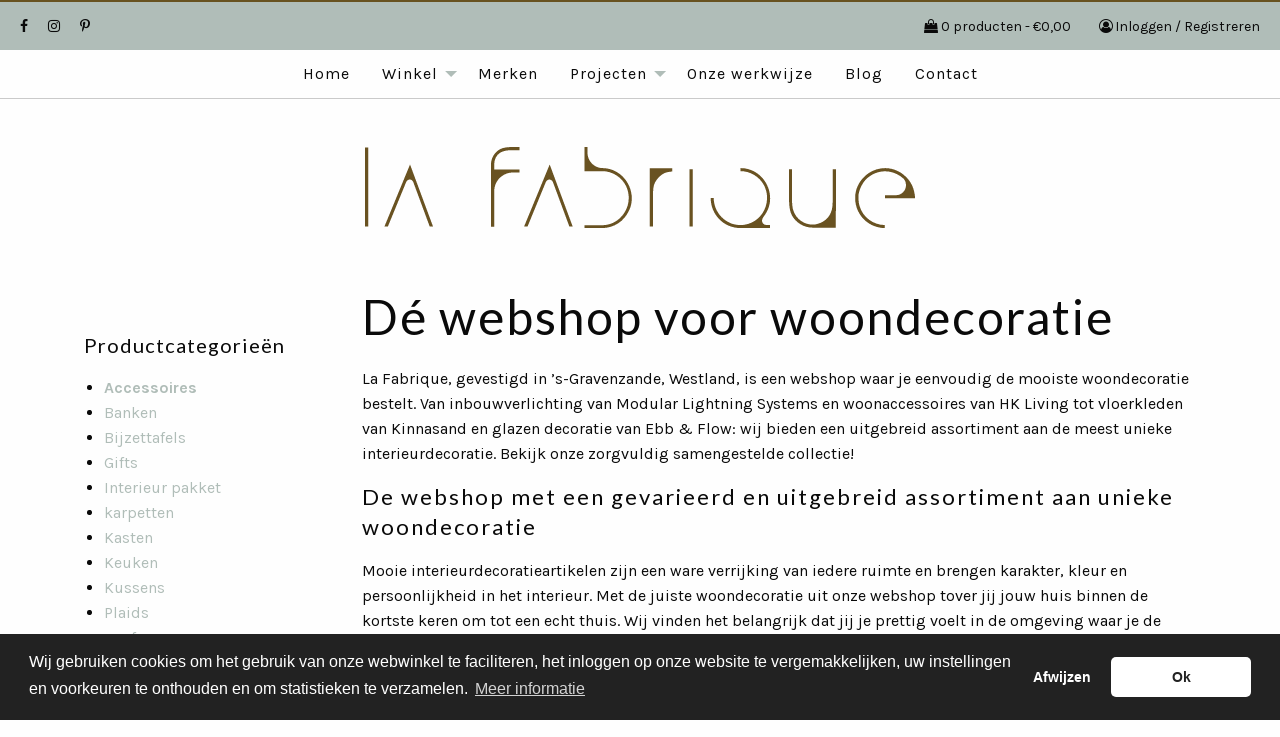

--- FILE ---
content_type: text/html; charset=UTF-8
request_url: https://www.la-fabrique.nl/product-categorie/accessoires/
body_size: 12219
content:
<!doctype html>
<html class="no-js" lang="en">
<head>
<meta charset="utf-8">
<meta http-equiv="x-ua-compatible" content="ie=edge">
<meta name="viewport" content="width=device-width, initial-scale=1.0">



<script data-minify="1" src="https://www.la-fabrique.nl/wp-content/cache/min/1/663c69a06e.js?ver=1669112406"></script>




<script data-minify="1" src="https://www.la-fabrique.nl/wp-content/cache/min/1/ajax/libs/cookieconsent2/3.0.3/cookieconsent.min.js?ver=1669112406"></script>

<script>
window.addEventListener("load", function(){
window.cookieconsent.initialise({
  "palette": {
    "popup": {
      "background": "#222222",
      "text": "#ffffff"
    },
    "button": {
      "background": "#ffffff",
      "text": "#222222"
    }
  },
  "theme": "classic",
  "type": "opt-out",
  "content": {
    "message": "Wij gebruiken cookies om het gebruik van onze webwinkel te faciliteren, het inloggen op onze website te vergemakkelijken, uw instellingen en voorkeuren te onthouden en om statistieken te verzamelen.",
    "dismiss": "Ok",
    "deny": "Afwijzen",
    "link": "Meer informatie",
    "href": "https://www.la-fabrique.nl/privacy-verklaring/"
  },

  onInitialise: function (status) {
    var type = this.options.type;
    var didConsent = this.hasConsented();
    if (type == 'opt-out' && !didConsent) {
      // anonymizeIP
      (function(i,s,o,g,r,a,m){i['GoogleAnalyticsObject']=r;i[r]=i[r]||function(){
        (i[r].q=i[r].q||[]).push(arguments)},i[r].l=1*new Date();a=s.createElement(o),
        m=s.getElementsByTagName(o)[0];a.async=1;a.src=g;m.parentNode.insertBefore(a,m)
      })(window,document,'script','https://www.google-analytics.com/analytics.js','ga');
        ga('create', 'UA-121038740-1', 'auto');
        ga('set', 'anonymizeIp', true);
        ga('send', 'pageview');
    } else {
      (function(i,s,o,g,r,a,m){i['GoogleAnalyticsObject']=r;i[r]=i[r]||function(){
        (i[r].q=i[r].q||[]).push(arguments)},i[r].l=1*new Date();a=s.createElement(o),
        m=s.getElementsByTagName(o)[0];a.async=1;a.src=g;m.parentNode.insertBefore(a,m)
      })(window,document,'script','https://www.google-analytics.com/analytics.js','ga');
        ga('create', 'UA-121038740-1', 'auto');
        ga('send', 'pageview');
    }
  },
  onStatusChange: function(status, chosenBefore) {
    var type = this.options.type;
    var didConsent = this.hasConsented();
    if (type == 'opt-out' && !didConsent) {
      // anonymizeIP
      (function(i,s,o,g,r,a,m){i['GoogleAnalyticsObject']=r;i[r]=i[r]||function(){
        (i[r].q=i[r].q||[]).push(arguments)},i[r].l=1*new Date();a=s.createElement(o),
        m=s.getElementsByTagName(o)[0];a.async=1;a.src=g;m.parentNode.insertBefore(a,m)
      })(window,document,'script','https://www.google-analytics.com/analytics.js','ga');
        ga('create', 'UA-121038740-1', 'auto');
        ga('set', 'anonymizeIp', true);
        ga('send', 'pageview');
    } else {
      (function(i,s,o,g,r,a,m){i['GoogleAnalyticsObject']=r;i[r]=i[r]||function(){
        (i[r].q=i[r].q||[]).push(arguments)},i[r].l=1*new Date();a=s.createElement(o),
        m=s.getElementsByTagName(o)[0];a.async=1;a.src=g;m.parentNode.insertBefore(a,m)
      })(window,document,'script','https://www.google-analytics.com/analytics.js','ga');
        ga('create', 'UA-121038740-1', 'auto');
        ga('send', 'pageview');
    }
  }
  
})});

</script>

<meta name='robots' content='index, follow, max-image-preview:large, max-snippet:-1, max-video-preview:-1' />

	<!-- This site is optimized with the Yoast SEO plugin v19.10 - https://yoast.com/wordpress/plugins/seo/ -->
	<title>Dé webshop voor woondecoratie - La Fabrique</title><link rel="preload" as="style" href="https://fonts.googleapis.com/css?family=Karla%3A400%2C400i%2C700%2C700i%7CLato%3A400%2C400i%7COpen%20Sans%3A400%2C400i%2C700%2C700i%7CVollkorn&#038;display=swap" /><link rel="stylesheet" href="https://fonts.googleapis.com/css?family=Karla%3A400%2C400i%2C700%2C700i%7CLato%3A400%2C400i%7COpen%20Sans%3A400%2C400i%2C700%2C700i%7CVollkorn&#038;display=swap" media="print" onload="this.media='all'" /><noscript><link rel="stylesheet" href="https://fonts.googleapis.com/css?family=Karla%3A400%2C400i%2C700%2C700i%7CLato%3A400%2C400i%7COpen%20Sans%3A400%2C400i%2C700%2C700i%7CVollkorn&#038;display=swap" /></noscript><link rel="stylesheet" href="https://www.la-fabrique.nl/wp-content/cache/min/1/3932663343f3c4412ec9ba82b4d9b8c9.css" media="all" data-minify="1" />
	<meta name="description" content="Struin je het internet af op zoek naar een gerenommeerde webshop waar je de mooiste woondecoratie bestelt? Ontdek onze collectie aan interieurdecoratie!" />
	<link rel="canonical" href="https://www.la-fabrique.nl/product-categorie/accessoires/" />
	<meta property="og:locale" content="nl_NL" />
	<meta property="og:type" content="article" />
	<meta property="og:title" content="Dé webshop voor woondecoratie - La Fabrique" />
	<meta property="og:description" content="Struin je het internet af op zoek naar een gerenommeerde webshop waar je de mooiste woondecoratie bestelt? Ontdek onze collectie aan interieurdecoratie!" />
	<meta property="og:url" content="https://www.la-fabrique.nl/product-categorie/accessoires/" />
	<meta property="og:site_name" content="La Fabrique" />
	<meta property="og:image" content="https://www.la-fabrique.nl/wp-content/uploads/2018/06/IMG_0477-1024x768.jpg" />
	<meta property="og:image:width" content="1024" />
	<meta property="og:image:height" content="768" />
	<meta property="og:image:type" content="image/jpeg" />
	<script type="application/ld+json" class="yoast-schema-graph">{"@context":"https://schema.org","@graph":[{"@type":"CollectionPage","@id":"https://www.la-fabrique.nl/product-categorie/accessoires/","url":"https://www.la-fabrique.nl/product-categorie/accessoires/","name":"Dé webshop voor woondecoratie - La Fabrique","isPartOf":{"@id":"https://www.la-fabrique.nl/#website"},"description":"Struin je het internet af op zoek naar een gerenommeerde webshop waar je de mooiste woondecoratie bestelt? Ontdek onze collectie aan interieurdecoratie!","breadcrumb":{"@id":"https://www.la-fabrique.nl/product-categorie/accessoires/#breadcrumb"},"inLanguage":"nl"},{"@type":"BreadcrumbList","@id":"https://www.la-fabrique.nl/product-categorie/accessoires/#breadcrumb","itemListElement":[{"@type":"ListItem","position":1,"name":"Home","item":"https://www.la-fabrique.nl/"},{"@type":"ListItem","position":2,"name":"Accessoires"}]},{"@type":"WebSite","@id":"https://www.la-fabrique.nl/#website","url":"https://www.la-fabrique.nl/","name":"La Fabrique","description":"De showroom in &#039;s-Gravenzande voor ontwerp, maatwerk, meubels, accessoires, vintage items en nog veel meer.","potentialAction":[{"@type":"SearchAction","target":{"@type":"EntryPoint","urlTemplate":"https://www.la-fabrique.nl/?s={search_term_string}"},"query-input":"required name=search_term_string"}],"inLanguage":"nl"}]}</script>
	<!-- / Yoast SEO plugin. -->



<script>
dataLayer = [[]];
</script>
<!-- Google Tag Manager -->
<script>(function(w,d,s,l,i){w[l]=w[l]||[];w[l].push({'gtm.start':
new Date().getTime(),event:'gtm.js'});var f=d.getElementsByTagName(s)[0],
j=d.createElement(s),dl=l!='dataLayer'?'&l='+l:'';j.async=true;j.src=
'https://www.googletagmanager.com/gtm.js?id='+i+dl;f.parentNode.insertBefore(j,f);
})(window,document,'script','dataLayer','GTM-KX2JCVG');</script>
<!-- End Google Tag Manager --><link href='https://fonts.gstatic.com' crossorigin rel='preconnect' />
<link rel="alternate" type="application/rss+xml" title="Feed La Fabrique &raquo; Accessoires Categorie" href="https://www.la-fabrique.nl/product-categorie/accessoires/feed/" />
		<!-- This site uses the Google Analytics by ExactMetrics plugin v7.10.1 - Using Analytics tracking - https://www.exactmetrics.com/ -->
							<script
				src="//www.googletagmanager.com/gtag/js?id=UA-121038740-1"  data-cfasync="false" data-wpfc-render="false" type="text/javascript" async></script>
			<script data-cfasync="false" data-wpfc-render="false" type="text/javascript">
				var em_version = '7.10.1';
				var em_track_user = true;
				var em_no_track_reason = '';
				
								var disableStrs = [
															'ga-disable-UA-121038740-1',
									];

				/* Function to detect opted out users */
				function __gtagTrackerIsOptedOut() {
					for (var index = 0; index < disableStrs.length; index++) {
						if (document.cookie.indexOf(disableStrs[index] + '=true') > -1) {
							return true;
						}
					}

					return false;
				}

				/* Disable tracking if the opt-out cookie exists. */
				if (__gtagTrackerIsOptedOut()) {
					for (var index = 0; index < disableStrs.length; index++) {
						window[disableStrs[index]] = true;
					}
				}

				/* Opt-out function */
				function __gtagTrackerOptout() {
					for (var index = 0; index < disableStrs.length; index++) {
						document.cookie = disableStrs[index] + '=true; expires=Thu, 31 Dec 2099 23:59:59 UTC; path=/';
						window[disableStrs[index]] = true;
					}
				}

				if ('undefined' === typeof gaOptout) {
					function gaOptout() {
						__gtagTrackerOptout();
					}
				}
								window.dataLayer = window.dataLayer || [];

				window.ExactMetricsDualTracker = {
					helpers: {},
					trackers: {},
				};
				if (em_track_user) {
					function __gtagDataLayer() {
						dataLayer.push(arguments);
					}

					function __gtagTracker(type, name, parameters) {
						if (!parameters) {
							parameters = {};
						}

						if (parameters.send_to) {
							__gtagDataLayer.apply(null, arguments);
							return;
						}

						if (type === 'event') {
							
														parameters.send_to = exactmetrics_frontend.ua;
							__gtagDataLayer(type, name, parameters);
													} else {
							__gtagDataLayer.apply(null, arguments);
						}
					}

					__gtagTracker('js', new Date());
					__gtagTracker('set', {
						'developer_id.dNDMyYj': true,
											});
															__gtagTracker('config', 'UA-121038740-1', {"forceSSL":"true"} );
										window.gtag = __gtagTracker;										(function () {
						/* https://developers.google.com/analytics/devguides/collection/analyticsjs/ */
						/* ga and __gaTracker compatibility shim. */
						var noopfn = function () {
							return null;
						};
						var newtracker = function () {
							return new Tracker();
						};
						var Tracker = function () {
							return null;
						};
						var p = Tracker.prototype;
						p.get = noopfn;
						p.set = noopfn;
						p.send = function () {
							var args = Array.prototype.slice.call(arguments);
							args.unshift('send');
							__gaTracker.apply(null, args);
						};
						var __gaTracker = function () {
							var len = arguments.length;
							if (len === 0) {
								return;
							}
							var f = arguments[len - 1];
							if (typeof f !== 'object' || f === null || typeof f.hitCallback !== 'function') {
								if ('send' === arguments[0]) {
									var hitConverted, hitObject = false, action;
									if ('event' === arguments[1]) {
										if ('undefined' !== typeof arguments[3]) {
											hitObject = {
												'eventAction': arguments[3],
												'eventCategory': arguments[2],
												'eventLabel': arguments[4],
												'value': arguments[5] ? arguments[5] : 1,
											}
										}
									}
									if ('pageview' === arguments[1]) {
										if ('undefined' !== typeof arguments[2]) {
											hitObject = {
												'eventAction': 'page_view',
												'page_path': arguments[2],
											}
										}
									}
									if (typeof arguments[2] === 'object') {
										hitObject = arguments[2];
									}
									if (typeof arguments[5] === 'object') {
										Object.assign(hitObject, arguments[5]);
									}
									if ('undefined' !== typeof arguments[1].hitType) {
										hitObject = arguments[1];
										if ('pageview' === hitObject.hitType) {
											hitObject.eventAction = 'page_view';
										}
									}
									if (hitObject) {
										action = 'timing' === arguments[1].hitType ? 'timing_complete' : hitObject.eventAction;
										hitConverted = mapArgs(hitObject);
										__gtagTracker('event', action, hitConverted);
									}
								}
								return;
							}

							function mapArgs(args) {
								var arg, hit = {};
								var gaMap = {
									'eventCategory': 'event_category',
									'eventAction': 'event_action',
									'eventLabel': 'event_label',
									'eventValue': 'event_value',
									'nonInteraction': 'non_interaction',
									'timingCategory': 'event_category',
									'timingVar': 'name',
									'timingValue': 'value',
									'timingLabel': 'event_label',
									'page': 'page_path',
									'location': 'page_location',
									'title': 'page_title',
								};
								for (arg in args) {
																		if (!(!args.hasOwnProperty(arg) || !gaMap.hasOwnProperty(arg))) {
										hit[gaMap[arg]] = args[arg];
									} else {
										hit[arg] = args[arg];
									}
								}
								return hit;
							}

							try {
								f.hitCallback();
							} catch (ex) {
							}
						};
						__gaTracker.create = newtracker;
						__gaTracker.getByName = newtracker;
						__gaTracker.getAll = function () {
							return [];
						};
						__gaTracker.remove = noopfn;
						__gaTracker.loaded = true;
						window['__gaTracker'] = __gaTracker;
					})();
									} else {
										console.log("");
					(function () {
						function __gtagTracker() {
							return null;
						}

						window['__gtagTracker'] = __gtagTracker;
						window['gtag'] = __gtagTracker;
					})();
									}
			</script>
				<!-- / Google Analytics by ExactMetrics -->
				<!-- This site uses the Google Analytics by MonsterInsights plugin v8.10.1 - Using Analytics tracking - https://www.monsterinsights.com/ -->
		<!-- Opmerking: MonsterInsights is momenteel niet geconfigureerd op deze site. De site eigenaar moet authenticeren met Google Analytics in de MonsterInsights instellingen scherm. -->
					<!-- No UA code set -->
				<!-- / Google Analytics by MonsterInsights -->
		<style type="text/css">
img.wp-smiley,
img.emoji {
	display: inline !important;
	border: none !important;
	box-shadow: none !important;
	height: 1em !important;
	width: 1em !important;
	margin: 0 0.07em !important;
	vertical-align: -0.1em !important;
	background: none !important;
	padding: 0 !important;
}
</style>
	



<style id='global-styles-inline-css' type='text/css'>
body{--wp--preset--color--black: #000000;--wp--preset--color--cyan-bluish-gray: #abb8c3;--wp--preset--color--white: #ffffff;--wp--preset--color--pale-pink: #f78da7;--wp--preset--color--vivid-red: #cf2e2e;--wp--preset--color--luminous-vivid-orange: #ff6900;--wp--preset--color--luminous-vivid-amber: #fcb900;--wp--preset--color--light-green-cyan: #7bdcb5;--wp--preset--color--vivid-green-cyan: #00d084;--wp--preset--color--pale-cyan-blue: #8ed1fc;--wp--preset--color--vivid-cyan-blue: #0693e3;--wp--preset--color--vivid-purple: #9b51e0;--wp--preset--gradient--vivid-cyan-blue-to-vivid-purple: linear-gradient(135deg,rgba(6,147,227,1) 0%,rgb(155,81,224) 100%);--wp--preset--gradient--light-green-cyan-to-vivid-green-cyan: linear-gradient(135deg,rgb(122,220,180) 0%,rgb(0,208,130) 100%);--wp--preset--gradient--luminous-vivid-amber-to-luminous-vivid-orange: linear-gradient(135deg,rgba(252,185,0,1) 0%,rgba(255,105,0,1) 100%);--wp--preset--gradient--luminous-vivid-orange-to-vivid-red: linear-gradient(135deg,rgba(255,105,0,1) 0%,rgb(207,46,46) 100%);--wp--preset--gradient--very-light-gray-to-cyan-bluish-gray: linear-gradient(135deg,rgb(238,238,238) 0%,rgb(169,184,195) 100%);--wp--preset--gradient--cool-to-warm-spectrum: linear-gradient(135deg,rgb(74,234,220) 0%,rgb(151,120,209) 20%,rgb(207,42,186) 40%,rgb(238,44,130) 60%,rgb(251,105,98) 80%,rgb(254,248,76) 100%);--wp--preset--gradient--blush-light-purple: linear-gradient(135deg,rgb(255,206,236) 0%,rgb(152,150,240) 100%);--wp--preset--gradient--blush-bordeaux: linear-gradient(135deg,rgb(254,205,165) 0%,rgb(254,45,45) 50%,rgb(107,0,62) 100%);--wp--preset--gradient--luminous-dusk: linear-gradient(135deg,rgb(255,203,112) 0%,rgb(199,81,192) 50%,rgb(65,88,208) 100%);--wp--preset--gradient--pale-ocean: linear-gradient(135deg,rgb(255,245,203) 0%,rgb(182,227,212) 50%,rgb(51,167,181) 100%);--wp--preset--gradient--electric-grass: linear-gradient(135deg,rgb(202,248,128) 0%,rgb(113,206,126) 100%);--wp--preset--gradient--midnight: linear-gradient(135deg,rgb(2,3,129) 0%,rgb(40,116,252) 100%);--wp--preset--duotone--dark-grayscale: url('#wp-duotone-dark-grayscale');--wp--preset--duotone--grayscale: url('#wp-duotone-grayscale');--wp--preset--duotone--purple-yellow: url('#wp-duotone-purple-yellow');--wp--preset--duotone--blue-red: url('#wp-duotone-blue-red');--wp--preset--duotone--midnight: url('#wp-duotone-midnight');--wp--preset--duotone--magenta-yellow: url('#wp-duotone-magenta-yellow');--wp--preset--duotone--purple-green: url('#wp-duotone-purple-green');--wp--preset--duotone--blue-orange: url('#wp-duotone-blue-orange');--wp--preset--font-size--small: 13px;--wp--preset--font-size--medium: 20px;--wp--preset--font-size--large: 36px;--wp--preset--font-size--x-large: 42px;--wp--preset--spacing--20: 0.44rem;--wp--preset--spacing--30: 0.67rem;--wp--preset--spacing--40: 1rem;--wp--preset--spacing--50: 1.5rem;--wp--preset--spacing--60: 2.25rem;--wp--preset--spacing--70: 3.38rem;--wp--preset--spacing--80: 5.06rem;}:where(.is-layout-flex){gap: 0.5em;}body .is-layout-flow > .alignleft{float: left;margin-inline-start: 0;margin-inline-end: 2em;}body .is-layout-flow > .alignright{float: right;margin-inline-start: 2em;margin-inline-end: 0;}body .is-layout-flow > .aligncenter{margin-left: auto !important;margin-right: auto !important;}body .is-layout-constrained > .alignleft{float: left;margin-inline-start: 0;margin-inline-end: 2em;}body .is-layout-constrained > .alignright{float: right;margin-inline-start: 2em;margin-inline-end: 0;}body .is-layout-constrained > .aligncenter{margin-left: auto !important;margin-right: auto !important;}body .is-layout-constrained > :where(:not(.alignleft):not(.alignright):not(.alignfull)){max-width: var(--wp--style--global--content-size);margin-left: auto !important;margin-right: auto !important;}body .is-layout-constrained > .alignwide{max-width: var(--wp--style--global--wide-size);}body .is-layout-flex{display: flex;}body .is-layout-flex{flex-wrap: wrap;align-items: center;}body .is-layout-flex > *{margin: 0;}:where(.wp-block-columns.is-layout-flex){gap: 2em;}.has-black-color{color: var(--wp--preset--color--black) !important;}.has-cyan-bluish-gray-color{color: var(--wp--preset--color--cyan-bluish-gray) !important;}.has-white-color{color: var(--wp--preset--color--white) !important;}.has-pale-pink-color{color: var(--wp--preset--color--pale-pink) !important;}.has-vivid-red-color{color: var(--wp--preset--color--vivid-red) !important;}.has-luminous-vivid-orange-color{color: var(--wp--preset--color--luminous-vivid-orange) !important;}.has-luminous-vivid-amber-color{color: var(--wp--preset--color--luminous-vivid-amber) !important;}.has-light-green-cyan-color{color: var(--wp--preset--color--light-green-cyan) !important;}.has-vivid-green-cyan-color{color: var(--wp--preset--color--vivid-green-cyan) !important;}.has-pale-cyan-blue-color{color: var(--wp--preset--color--pale-cyan-blue) !important;}.has-vivid-cyan-blue-color{color: var(--wp--preset--color--vivid-cyan-blue) !important;}.has-vivid-purple-color{color: var(--wp--preset--color--vivid-purple) !important;}.has-black-background-color{background-color: var(--wp--preset--color--black) !important;}.has-cyan-bluish-gray-background-color{background-color: var(--wp--preset--color--cyan-bluish-gray) !important;}.has-white-background-color{background-color: var(--wp--preset--color--white) !important;}.has-pale-pink-background-color{background-color: var(--wp--preset--color--pale-pink) !important;}.has-vivid-red-background-color{background-color: var(--wp--preset--color--vivid-red) !important;}.has-luminous-vivid-orange-background-color{background-color: var(--wp--preset--color--luminous-vivid-orange) !important;}.has-luminous-vivid-amber-background-color{background-color: var(--wp--preset--color--luminous-vivid-amber) !important;}.has-light-green-cyan-background-color{background-color: var(--wp--preset--color--light-green-cyan) !important;}.has-vivid-green-cyan-background-color{background-color: var(--wp--preset--color--vivid-green-cyan) !important;}.has-pale-cyan-blue-background-color{background-color: var(--wp--preset--color--pale-cyan-blue) !important;}.has-vivid-cyan-blue-background-color{background-color: var(--wp--preset--color--vivid-cyan-blue) !important;}.has-vivid-purple-background-color{background-color: var(--wp--preset--color--vivid-purple) !important;}.has-black-border-color{border-color: var(--wp--preset--color--black) !important;}.has-cyan-bluish-gray-border-color{border-color: var(--wp--preset--color--cyan-bluish-gray) !important;}.has-white-border-color{border-color: var(--wp--preset--color--white) !important;}.has-pale-pink-border-color{border-color: var(--wp--preset--color--pale-pink) !important;}.has-vivid-red-border-color{border-color: var(--wp--preset--color--vivid-red) !important;}.has-luminous-vivid-orange-border-color{border-color: var(--wp--preset--color--luminous-vivid-orange) !important;}.has-luminous-vivid-amber-border-color{border-color: var(--wp--preset--color--luminous-vivid-amber) !important;}.has-light-green-cyan-border-color{border-color: var(--wp--preset--color--light-green-cyan) !important;}.has-vivid-green-cyan-border-color{border-color: var(--wp--preset--color--vivid-green-cyan) !important;}.has-pale-cyan-blue-border-color{border-color: var(--wp--preset--color--pale-cyan-blue) !important;}.has-vivid-cyan-blue-border-color{border-color: var(--wp--preset--color--vivid-cyan-blue) !important;}.has-vivid-purple-border-color{border-color: var(--wp--preset--color--vivid-purple) !important;}.has-vivid-cyan-blue-to-vivid-purple-gradient-background{background: var(--wp--preset--gradient--vivid-cyan-blue-to-vivid-purple) !important;}.has-light-green-cyan-to-vivid-green-cyan-gradient-background{background: var(--wp--preset--gradient--light-green-cyan-to-vivid-green-cyan) !important;}.has-luminous-vivid-amber-to-luminous-vivid-orange-gradient-background{background: var(--wp--preset--gradient--luminous-vivid-amber-to-luminous-vivid-orange) !important;}.has-luminous-vivid-orange-to-vivid-red-gradient-background{background: var(--wp--preset--gradient--luminous-vivid-orange-to-vivid-red) !important;}.has-very-light-gray-to-cyan-bluish-gray-gradient-background{background: var(--wp--preset--gradient--very-light-gray-to-cyan-bluish-gray) !important;}.has-cool-to-warm-spectrum-gradient-background{background: var(--wp--preset--gradient--cool-to-warm-spectrum) !important;}.has-blush-light-purple-gradient-background{background: var(--wp--preset--gradient--blush-light-purple) !important;}.has-blush-bordeaux-gradient-background{background: var(--wp--preset--gradient--blush-bordeaux) !important;}.has-luminous-dusk-gradient-background{background: var(--wp--preset--gradient--luminous-dusk) !important;}.has-pale-ocean-gradient-background{background: var(--wp--preset--gradient--pale-ocean) !important;}.has-electric-grass-gradient-background{background: var(--wp--preset--gradient--electric-grass) !important;}.has-midnight-gradient-background{background: var(--wp--preset--gradient--midnight) !important;}.has-small-font-size{font-size: var(--wp--preset--font-size--small) !important;}.has-medium-font-size{font-size: var(--wp--preset--font-size--medium) !important;}.has-large-font-size{font-size: var(--wp--preset--font-size--large) !important;}.has-x-large-font-size{font-size: var(--wp--preset--font-size--x-large) !important;}
.wp-block-navigation a:where(:not(.wp-element-button)){color: inherit;}
:where(.wp-block-columns.is-layout-flex){gap: 2em;}
.wp-block-pullquote{font-size: 1.5em;line-height: 1.6;}
</style>


<link rel='stylesheet' id='woocommerce-smallscreen-css' href='https://www.la-fabrique.nl/wp-content/plugins/woocommerce/assets/css/woocommerce-smallscreen.css?ver=7.1.0' type='text/css' media='only screen and (max-width: 768px)' />
<style id='woocommerce-inline-inline-css' type='text/css'>
.woocommerce form .form-row .required { visibility: visible; }
</style>
<script type='text/javascript' src='https://www.la-fabrique.nl/wp-content/plugins/google-analytics-dashboard-for-wp/assets/js/frontend-gtag.min.js?ver=7.10.1' id='exactmetrics-frontend-script-js'></script>
<script data-cfasync="false" data-wpfc-render="false" type="text/javascript" id='exactmetrics-frontend-script-js-extra'>/* <![CDATA[ */
var exactmetrics_frontend = {"js_events_tracking":"true","download_extensions":"zip,mp3,mpeg,pdf,docx,pptx,xlsx,rar","inbound_paths":"[{\"path\":\"\\\/go\\\/\",\"label\":\"affiliate\"},{\"path\":\"\\\/recommend\\\/\",\"label\":\"affiliate\"}]","home_url":"https:\/\/www.la-fabrique.nl","hash_tracking":"false","ua":"UA-121038740-1","v4_id":""};/* ]]> */
</script>
<script type='text/javascript' src='https://www.la-fabrique.nl/wp-includes/js/jquery/jquery.min.js?ver=3.6.1' id='jquery-core-js'></script>
<script type='text/javascript' src='https://www.la-fabrique.nl/wp-includes/js/jquery/jquery-migrate.min.js?ver=3.3.2' id='jquery-migrate-js'></script>
<link rel="https://api.w.org/" href="https://www.la-fabrique.nl/wp-json/" /><link rel="alternate" type="application/json" href="https://www.la-fabrique.nl/wp-json/wp/v2/product_cat/27" /><link rel="EditURI" type="application/rsd+xml" title="RSD" href="https://www.la-fabrique.nl/xmlrpc.php?rsd" />
<link rel="wlwmanifest" type="application/wlwmanifest+xml" href="https://www.la-fabrique.nl/wp-includes/wlwmanifest.xml" />
<meta name="generator" content="WordPress 6.1.8" />
<meta name="generator" content="WooCommerce 7.1.0" />
<!-- start Simple Custom CSS and JS -->
<!-- Hotjar Tracking Code for https://www.la-fabrique.nl/ -->
<script>
    (function(h,o,t,j,a,r){
        h.hj=h.hj||function(){(h.hj.q=h.hj.q||[]).push(arguments)};
        h._hjSettings={hjid:2692235,hjsv:6};
        a=o.getElementsByTagName('head')[0];
        r=o.createElement('script');r.async=1;
        r.src=t+h._hjSettings.hjid+j+h._hjSettings.hjsv;
        a.appendChild(r);
    })(window,document,'https://static.hotjar.com/c/hotjar-','.js?sv=');
</script><!-- end Simple Custom CSS and JS -->
<!-- start Simple Custom CSS and JS -->
<style type="text/css">
.GNM {
  padding-bottom: 3rem;
}

.GNM .grid-padding-y .grid-padding-y,
.GNM .grid-container:not(.full)>.grid-padding-x {
  margin: 0;
}

.GNM a {
  color: #695221;
  font-weight: bold;
}

.GNM p {
  margin: 0;
}

.GNM a:hover {
  color: #423415;
}

.GNM h1 {
  font-size: 36px;
}

.GNM h2 {
  font-size: 24px;
}

.GNM h3 {
  font-size: 18px;
}

.GNM img {
  min-height: 100%;
  min-width: 100%;
  object-fit: cover;
}

.GNM .breadcrumbs {
  font-size: 14px;
}

.GNM .usp-block {
  padding-top: 2.75rem;
  padding-bottom: 0rem;
  display: flex;
  text-align: center;
  justify-content: space-between;
}

.GNM .usp-block .usp-text p {
  font-weight: 600;
  padding: 0 5px;
}

.GNM .usp-block .usp-text::before {
    font-family: FontAwesome;
    font-weight: initial;
    color: #B0BDB8;
    font-size: 16px;
  	padding-right: 10px;
}

.GNM .usp-block .usp1,
.GNM .usp-block .usp2 {
  padding-right: 5px;
  padding-bottom: 20px;
}

.GNM .usp-block .usp1 .usp-text::before {
    content: "\f015";
}

.GNM .usp-block .usp2 .usp-text::before {
    content: "\f0c0";
}

.GNM .usp-block .usp3 .usp-text::before {
    content: "\f1ad";
}

.GNM .GNM-header {
  padding: 0 10%;
  padding-top: 3rem;
  padding-bottom: 3rem;
  text-align: center;
}

.GNM .grid-container {
  	margin: 0;
  	padding: 0;
  	background-color: #ecf0f1;
    display: grid;
  	grid-template-columns: 50% 50%;
}

.GNM .two-grid .grid-x>.large-4 {
  width: 100%;
}

.GNM .two-grid .woocommerce {
  background-color: white;
  padding: 1rem;
}

.GNM .two-grid .button {
  margin: 0;
}

.GNM .two-grid {
  padding: 3rem;  
}

.GNM .left-column {
  padding-right: 1.5rem;
}

.GNM .right-column {
  padding-left: 1.5rem; 
}


@media only screen and (max-width: 1023px) {
  	.GNM {
  		padding-bottom: 0;
	}
  
    .GNM .grid-container {
        grid-template-columns: 100%;
    }
  
    .GNM .left-column {
      padding-right: 3rem;
    }

    .GNM .right-column {
      padding-left: 3rem; 
    }
  
    .GNM .two-grid {
      padding-bottom: 0;
    }

    .GNM .bottom-img {
      padding-bottom: 3rem;
    }
  
  	.GNM .GNM-header {
      padding: 0 0%;
      padding-top: 3rem;
      padding-bottom: 3rem;
      text-align: left;
    }
  
 	.GNM .usp-block {
      display: inline-block;
  	  text-align: left;
  	  justify-content: none;
	}
}

@media only screen and (max-width: 639px) {
  .GNM {
    padding: 2rem;
  }
  .GNM .product-img {
    padding: 0;
  }
  
  .GNM .woocommerce {
    padding: 3rem;
  }
  
  .GNM .grid-container .woocommerce {
    padding-top: 0;
  }

}
product-img
</style>
<!-- end Simple Custom CSS and JS -->
	<noscript><style>.woocommerce-product-gallery{ opacity: 1 !important; }</style></noscript>
			<style type="text/css" id="wp-custom-css">
			.test {
	background-color: red;
}		</style>
		</head>
<body data-rsssl=1 class="archive tax-product_cat term-accessoires term-27 theme-la-fabrique woocommerce woocommerce-page woocommerce-no-js">
<div id="fb-root"></div>
<script>(function(d, s, id) {
  var js, fjs = d.getElementsByTagName(s)[0];
  if (d.getElementById(id)) return;
  js = d.createElement(s); js.id = id;
  js.src = "//connect.facebook.net/nl_NL/sdk.js#xfbml=1&version=v2.10&appId=156514427702755";
  fjs.parentNode.insertBefore(js, fjs);
}(document, 'script', 'facebook-jssdk'));</script>
 
<div class="preloader">
  <!-- preloader --> 
</div>

<div class="off-canvas-wrapper">

  <div class="off-canvas position-right" id="offCanvas" data-off-canvas>
          <ul class="vertical menu"><li id="menu-item-94" class="menu-item menu-item-type-custom menu-item-object-custom menu-item-home menu-item-94"><a href="https://www.la-fabrique.nl/">Home</a></li>
<li id="menu-item-1113" class="menu-item menu-item-type-post_type menu-item-object-page current-menu-ancestor current-menu-parent current_page_parent current_page_ancestor menu-item-has-children menu-item-1113"><a href="https://www.la-fabrique.nl/winkel/">Winkel</a>
<ul class="sub-menu">
	<li id="menu-item-1231" class="menu-item menu-item-type-taxonomy menu-item-object-product_cat current-menu-item menu-item-1231"><a href="https://www.la-fabrique.nl/product-categorie/accessoires/" aria-current="page">Accessoires</a></li>
	<li id="menu-item-1232" class="menu-item menu-item-type-taxonomy menu-item-object-product_cat menu-item-1232"><a href="https://www.la-fabrique.nl/product-categorie/verlichting/">Lampen</a></li>
	<li id="menu-item-1233" class="menu-item menu-item-type-taxonomy menu-item-object-product_cat menu-item-1233"><a href="https://www.la-fabrique.nl/product-categorie/kussens/">Kussens</a></li>
	<li id="menu-item-1234" class="menu-item menu-item-type-taxonomy menu-item-object-product_cat menu-item-1234"><a href="https://www.la-fabrique.nl/product-categorie/tafels/">Tafels</a></li>
	<li id="menu-item-1235" class="menu-item menu-item-type-taxonomy menu-item-object-product_cat menu-item-1235"><a href="https://www.la-fabrique.nl/product-categorie/kasten/">Kasten</a></li>
	<li id="menu-item-1236" class="menu-item menu-item-type-taxonomy menu-item-object-product_cat menu-item-1236"><a href="https://www.la-fabrique.nl/product-categorie/stoelen/">Stoelen</a></li>
</ul>
</li>
<li id="menu-item-121" class="menu-item menu-item-type-post_type menu-item-object-page menu-item-121"><a href="https://www.la-fabrique.nl/merken/">Merken</a></li>
<li id="menu-item-2308" class="menu-item menu-item-type-custom menu-item-object-custom menu-item-has-children menu-item-2308"><a href="https://www.la-fabrique.nl/projecten/">Projecten</a>
<ul class="sub-menu">
	<li id="menu-item-2433" class="menu-item menu-item-type-taxonomy menu-item-object-projecttype menu-item-2433"><a href="https://www.la-fabrique.nl/projecttype/particulier/">Particulier</a></li>
	<li id="menu-item-2434" class="menu-item menu-item-type-taxonomy menu-item-object-projecttype menu-item-2434"><a href="https://www.la-fabrique.nl/projecttype/zakelijk/">Zakelijk</a></li>
	<li id="menu-item-2432" class="menu-item menu-item-type-taxonomy menu-item-object-projecttype menu-item-2432"><a href="https://www.la-fabrique.nl/projecttype/maatwerk/">Maatwerk</a></li>
</ul>
</li>
<li id="menu-item-2348" class="menu-item menu-item-type-post_type menu-item-object-page menu-item-2348"><a href="https://www.la-fabrique.nl/onze-werkwijze/">Onze werkwijze</a></li>
<li id="menu-item-2329" class="menu-item menu-item-type-post_type menu-item-object-page menu-item-2329"><a href="https://www.la-fabrique.nl/blog/">Blog</a></li>
<li id="menu-item-122" class="menu-item menu-item-type-post_type menu-item-object-page menu-item-122"><a href="https://www.la-fabrique.nl/contact/">Contact</a></li>
</ul>  </div>

  <div class="off-canvas-content" data-off-canvas-content>
    
    <div class="nav-spacer">

      <div class="top-info">
        <div class="grid-container">
          <div class="grid-x align-middle">
            <div class="auto cell show-for-large">
                              <ul class="menu-social">
                                      <li><a href="https://www.facebook.com/La-Fabrique-421726897996463/" target="_blank"><i class="fa fa-facebook" aria-hidden="true"></i></a></li>
                                      <li><a href="https://www.instagram.com/conceptstorelafabrique/" target="_blank"><i class="fa fa-instagram" aria-hidden="true"></i></a></li>
                                      <li><a href="https://nl.pinterest.com/lafabrique0174/" target="_blank"><i class="fa fa-pinterest-p" aria-hidden="true"></i></a></li>
                                  </ul>
                          </div>
            <div class="large-auto cell text-center">
                          </div>
            <div class="large-auto cell text-center medium-text-right">
              <ul class="shop-shortcuts align-right show-for-large">
                <li><a class="cart-contents" href="https://www.la-fabrique.nl/winkelmand/" title="View your shopping cart">0 producten - <span class="woocommerce-Price-amount amount"><bdi><span class="woocommerce-Price-currencySymbol">&euro;</span>0,00</bdi></span></a></li>
                <li>
                                   <a class="account-info" href="https://www.la-fabrique.nl/mijn-account/" title="Login / Register">Inloggen / Registreren</a>
                                 </li>
              </ul>
              <ul class="shop-shortcuts align-center hide-for-large">
                <li><a class="cart-contents" href="https://www.la-fabrique.nl/winkelmand/" title="View your shopping cart">0 producten - <span class="woocommerce-Price-amount amount"><bdi><span class="woocommerce-Price-currencySymbol">&euro;</span>0,00</bdi></span></a></li>
                <li>
                                   <a class="account-info" href="https://www.la-fabrique.nl/mijn-account/" title="Login / Register">Inloggen / Registreren</a>
                                 </li>
              </ul>
            </div>
          </div>
        </div>
      </div>

      <nav class="top-bar">
        <div class="grid-container">
          <div class="grid-x">
            <div class="cell show-for-large">
                            <ul class="dropdown menu align-center" data-dropdown-menu data-hover-delay="0"><li class="menu-item menu-item-type-custom menu-item-object-custom menu-item-home menu-item-94"><a href="https://www.la-fabrique.nl/">Home</a></li>
<li class="menu-item menu-item-type-post_type menu-item-object-page current-menu-ancestor current-menu-parent current_page_parent current_page_ancestor menu-item-has-children menu-item-1113"><a href="https://www.la-fabrique.nl/winkel/">Winkel</a>
<ul class="menu sub-menu">
	<li class="menu-item menu-item-type-taxonomy menu-item-object-product_cat current-menu-item menu-item-1231"><a href="https://www.la-fabrique.nl/product-categorie/accessoires/" aria-current="page">Accessoires</a></li>
	<li class="menu-item menu-item-type-taxonomy menu-item-object-product_cat menu-item-1232"><a href="https://www.la-fabrique.nl/product-categorie/verlichting/">Lampen</a></li>
	<li class="menu-item menu-item-type-taxonomy menu-item-object-product_cat menu-item-1233"><a href="https://www.la-fabrique.nl/product-categorie/kussens/">Kussens</a></li>
	<li class="menu-item menu-item-type-taxonomy menu-item-object-product_cat menu-item-1234"><a href="https://www.la-fabrique.nl/product-categorie/tafels/">Tafels</a></li>
	<li class="menu-item menu-item-type-taxonomy menu-item-object-product_cat menu-item-1235"><a href="https://www.la-fabrique.nl/product-categorie/kasten/">Kasten</a></li>
	<li class="menu-item menu-item-type-taxonomy menu-item-object-product_cat menu-item-1236"><a href="https://www.la-fabrique.nl/product-categorie/stoelen/">Stoelen</a></li>
</ul>
</li>
<li class="menu-item menu-item-type-post_type menu-item-object-page menu-item-121"><a href="https://www.la-fabrique.nl/merken/">Merken</a></li>
<li class="menu-item menu-item-type-custom menu-item-object-custom menu-item-has-children menu-item-2308"><a href="https://www.la-fabrique.nl/projecten/">Projecten</a>
<ul class="menu sub-menu">
	<li class="menu-item menu-item-type-taxonomy menu-item-object-projecttype menu-item-2433"><a href="https://www.la-fabrique.nl/projecttype/particulier/">Particulier</a></li>
	<li class="menu-item menu-item-type-taxonomy menu-item-object-projecttype menu-item-2434"><a href="https://www.la-fabrique.nl/projecttype/zakelijk/">Zakelijk</a></li>
	<li class="menu-item menu-item-type-taxonomy menu-item-object-projecttype menu-item-2432"><a href="https://www.la-fabrique.nl/projecttype/maatwerk/">Maatwerk</a></li>
</ul>
</li>
<li class="menu-item menu-item-type-post_type menu-item-object-page menu-item-2348"><a href="https://www.la-fabrique.nl/onze-werkwijze/">Onze werkwijze</a></li>
<li class="menu-item menu-item-type-post_type menu-item-object-page menu-item-2329"><a href="https://www.la-fabrique.nl/blog/">Blog</a></li>
<li class="menu-item menu-item-type-post_type menu-item-object-page menu-item-122"><a href="https://www.la-fabrique.nl/contact/">Contact</a></li>
</ul>            </div>
            <div class="cell hide-for-large">

              <div class="grid-x align-middle">
                <div class="cell">
                  
                  <div class="hamburger-wrap">

                    <a data-toggle="offCanvas"><div class="hamburger"></div></a>
                  
                  </div>              

                </div>
              </div>

            </div>
          </div>
        </div>
      </nav>

    </div>

        <header>
      <div class="grid-container">
        <div class="grid-x">
          <div class="cell text-center">
        
            
              <a href="https://www.la-fabrique.nl"><img src="https://www.la-fabrique.nl/wp-content/themes/la-fabrique/img/logo.svg" title="La Fabrique" class="logo"></a>

            
          </div>
        </div>
      </div>
    </header>
    
	<main>

	  <section class="padding">

			<div class="grid-container">

				<div class="grid-x grid-padding-y">

											<div class="medium-3 large-3 cell hide-for-small-only">

							<aside>
						
							<div id="woocommerce_product_categories-2" class="widget woocommerce widget_product_categories"><h5>Productcategorieën</h5><ul class="product-categories"><li class="cat-item cat-item-27 current-cat"><a href="https://www.la-fabrique.nl/product-categorie/accessoires/">Accessoires</a></li>
<li class="cat-item cat-item-60"><a href="https://www.la-fabrique.nl/product-categorie/banken/">Banken</a></li>
<li class="cat-item cat-item-81"><a href="https://www.la-fabrique.nl/product-categorie/bijzettafels/">Bijzettafels</a></li>
<li class="cat-item cat-item-265"><a href="https://www.la-fabrique.nl/product-categorie/gifts/">Gifts</a></li>
<li class="cat-item cat-item-326"><a href="https://www.la-fabrique.nl/product-categorie/interieur-pakket/">Interieur pakket</a></li>
<li class="cat-item cat-item-289"><a href="https://www.la-fabrique.nl/product-categorie/karpetten/">karpetten</a></li>
<li class="cat-item cat-item-23"><a href="https://www.la-fabrique.nl/product-categorie/kasten/">Kasten</a></li>
<li class="cat-item cat-item-239"><a href="https://www.la-fabrique.nl/product-categorie/keuken/">Keuken</a></li>
<li class="cat-item cat-item-26"><a href="https://www.la-fabrique.nl/product-categorie/kussens/">Kussens</a></li>
<li class="cat-item cat-item-310"><a href="https://www.la-fabrique.nl/product-categorie/plaids/">Plaids</a></li>
<li class="cat-item cat-item-309"><a href="https://www.la-fabrique.nl/product-categorie/poefs/">poefs</a></li>
<li class="cat-item cat-item-295"><a href="https://www.la-fabrique.nl/product-categorie/posters/">Posters</a></li>
<li class="cat-item cat-item-29"><a href="https://www.la-fabrique.nl/product-categorie/stoelen/">Stoelen</a></li>
<li class="cat-item cat-item-22"><a href="https://www.la-fabrique.nl/product-categorie/tafels/">Tafels</a></li>
<li class="cat-item cat-item-293"><a href="https://www.la-fabrique.nl/product-categorie/leeg/">Vazen</a></li>
<li class="cat-item cat-item-33"><a href="https://www.la-fabrique.nl/product-categorie/verlichting/">Verlichting</a></li>
<li class="cat-item cat-item-294"><a href="https://www.la-fabrique.nl/product-categorie/wanddecoratie/">Wanddecoratie</a></li>
</ul></div>
							</aside>
	
						</div>

				 	
					<div class="auto cell">
						
						 
			
			<div class="term-description"><h1>Dé webshop voor woondecoratie</h1>
<p>La Fabrique, gevestigd in ’s-Gravenzande, Westland, is een webshop waar je eenvoudig de mooiste woondecoratie bestelt. Van inbouwverlichting van Modular Lightning Systems en woonaccessoires van HK Living tot vloerkleden van Kinnasand en glazen decoratie van Ebb &amp; Flow: wij bieden een uitgebreid assortiment aan de meest unieke interieurdecoratie. Bekijk onze zorgvuldig samengestelde collectie!</p>
<h2>De webshop met een gevarieerd en uitgebreid assortiment aan unieke woondecoratie</h2>
<p>Mooie interieurdecoratieartikelen zijn een ware verrijking van iedere ruimte en brengen karakter, kleur en persoonlijkheid in het interieur. Met de juiste woondecoratie uit onze webshop tover jij jouw huis binnen de kortste keren om tot een echt thuis. Wij vinden het belangrijk dat jij je prettig voelt in de omgeving waar je de meeste tijd in spendeert en helpen je graag bij het vinden van de juiste woondecoratie die perfect aansluit op al je interieurwensen. In onze webshop bieden wij daarom een uitgebreid en zeer gevarieerd aanbod aan met woondecoratie in diverse stijlen, ontworpen door <a href="https://www.la-fabrique.nl/merken/">diverse merken</a>, zoals <a href="https://www.la-fabrique.nl/accessoires-ferm-living-bestellen/">Ferm Living</a>, Vanilla Fly, House Doctor en Kreafunk. Fleur je jouw interieur op met een sprekende <a href="https://www.la-fabrique.nl/vaas-met-gezicht/">vaas met gezicht</a> op de salontafel, een <a href="https://www.la-fabrique.nl/piet-hein-eek-lamp/">Piet Hein eek lamp</a> boven de eettafel of prachtige <a href="https://www.la-fabrique.nl/kaarsenstandaard-koper/">koperkleurige kaarsenstandaards</a> op het dressoir?</p>
<h3>Vind de perfecte interieurdecoratie</h3>
<p>De mooiste woondecoratie is in onze webshop binnen handbereik. Ongeacht de stijl van je interieur en het soort decoratie waar je naar op zoek bent: bij La Fabrique slaag je ongetwijfeld in het vinden van accessoires, verlichting en meubilair dat écht bij jou past. Heb je vragen over onze artikelen? Of heb je behoefte aan persoonlijk interieuradvies? Schroom dan niet en neem contact met ons op. Stuur een e-mail naar <a href="mailto:info@la-fabrique.nl">info@la-fabrique.nl</a>, bel naar <a href="tel:0031174501852">0174-501852</a> of bezoek <a href="https://www.la-fabrique.nl/winkel/">onze showroom</a> in ’s-Gravenzande, Westland.</p>
</div>
			<p class="woocommerce-info">Geen producten gevonden die aan je zoekcriteria voldoen.</p>

					</div>

				</div>
				
			</div>

	  </section>

	</main>

    <footer style="visibility:hidden;">

      
      <section class="info">

        <div class="grid-container">
          
          <div class="grid-x grid-padding-x grid-padding-y">

            <div class="medium-auto cell">

              <div id="text-2" class="widget widget_text"><h5>Openingstijden</h5>			<div class="textwidget"><p>maandag 9.00 &#8211; 17.00<br />
dinsdag 9.00 &#8211; 17.00<br />
woensdag 9.00 &#8211; 17.00<br />
donderdag 9.00 &#8211; 17.00<br />
vrijdag   9.00 &#8211; 17.00</p>
<p>&nbsp;</p>
<p>Schrijf je in op onze nieuwsbrief voor meer informatie.</p>
</div>
		</div>
            </div>

            <div class="medium-auto cell">

              <div id="custom_html-3" class="widget_text widget widget_custom_html"><h5>Contact</h5><div class="textwidget custom-html-widget"><p>Sand-Ambachtstraat 84<br>
2691BR ‘s-Gravenzande<br>
<i class="fa fa-envelope-o" aria-hidden="true"></i>&nbsp;info@la-fabrique.nl<br>
<i class="fa fa-whatsapp" aria-hidden="true"></i>&nbsp;0174-501852</p></div></div>
            </div>

            <div class="medium-auto cell">

              <div id="nav_menu-2" class="widget widget_nav_menu"><h5>Handige links</h5><div class="menu-footer-menu-container"><ul id="menu-footer-menu" class="menu"><li id="menu-item-2198" class="menu-item menu-item-type-post_type menu-item-object-page menu-item-2198"><a href="https://www.la-fabrique.nl/winkelmand/">Winkelmand</a></li>
<li id="menu-item-2199" class="menu-item menu-item-type-post_type menu-item-object-page menu-item-2199"><a href="https://www.la-fabrique.nl/winkel/">Winkel</a></li>
<li id="menu-item-2200" class="menu-item menu-item-type-post_type menu-item-object-page menu-item-2200"><a href="https://www.la-fabrique.nl/merken/">Merken</a></li>
<li id="menu-item-2201" class="menu-item menu-item-type-post_type menu-item-object-page menu-item-2201"><a href="https://www.la-fabrique.nl/contact/">Contact</a></li>
</ul></div></div>
            </div>

            <div class="medium-auto cell">

              <div id="custom_html-4" class="widget_text widget widget_custom_html"><h5>Nieuwsbrief</h5><div class="textwidget custom-html-widget"><div style="margin-top: 0.5rem;">
            <!-- Begin MailChimp Signup Form -->
            <div id="mc_embed_signup">
              <form action="https://la-fabrique.us17.list-manage.com/subscribe/post?u=757240a4fe03bc7cacd5641e8&amp;id=4b4ead6a1f" method="post" id="mc-embedded-subscribe-form" name="mc-embedded-subscribe-form" class="validate" target="_blank" novalidate="">
              <div id="mc_embed_signup_scroll">
              <div class="mc-field-group">
              <label for="mce-EMAIL">Email Address </label>
              <input type="email" value="" name="EMAIL" class="required email" id="mce-EMAIL">
              </div>
              <div id="mce-responses" class="clear">
              <div class="response" id="mce-error-response" style="display:none"></div>
              <div class="response" id="mce-success-response" style="display:none"></div>
              </div>    <!-- real people should not fill this in and expect good things - do not remove this or risk form bot signups-->
              <div style="position: absolute; left: -5000px;" aria-hidden="true"><input type="text" name="b_757240a4fe03bc7cacd5641e8_4b4ead6a1f" tabindex="-1" value=""></div>
              <div class="clear"><input type="submit" value="Inschrijven" name="subscribe" id="mc-embedded-subscribe" class="button"></div>
              </div>
              </form>
            </div>
            <!--End mc_embed_signup-->
          </div></div></div>
            </div>

          </div>

        </div>

      </section>

      <section class="copy">
        <div class="grid-container">
          <div class="grid-x grid-padding-x grid-padding-y align-middle">

            <div class="auto cell">

              <p>&copy; 2018 La Fabrique 

              
              </p>

            </div>


            <div class="auto cell medium-text-right">
              <ul class="paymentMethods align-right">
                <li><p>je kunt bij ons betalen met: </p></li>
                <li><i class="pf pf-ideal"></i></li>
                <li><i class="pf pf-paypal"></i></li>
                <li><i class="pf pf-maestro"></i></li>
                <li><i class="pf pf-visa"></i></li>
              </ul>
            </div>
          </div>
        </div>
      </section>

    </footer>

  </div>

</div>

<script data-minify="1" src="https://www.la-fabrique.nl/wp-content/cache/min/1/wp-content/themes/la-fabrique/bower_components/jquery/dist/jquery.js?ver=1669112406"></script>
<script data-minify="1" src="https://www.la-fabrique.nl/wp-content/cache/min/1/wp-content/themes/la-fabrique/bower_components/what-input/dist/what-input.js?ver=1669112406"></script>
<script data-minify="1" src="https://www.la-fabrique.nl/wp-content/cache/min/1/wp-content/themes/la-fabrique/bower_components/foundation-sites/dist/js/foundation.js?ver=1669112406"></script>
<script src="https://www.la-fabrique.nl/wp-content/themes/la-fabrique/bower_components/slick-carousel/slick/slick.min.js"></script>
<script data-minify="1" src="https://www.la-fabrique.nl/wp-content/cache/min/1/wp-content/themes/la-fabrique/js/matchheight.js?ver=1669112406"></script>
<script data-minify="1" src="https://www.la-fabrique.nl/wp-content/cache/min/1/wp-content/themes/la-fabrique/js/stickyfooter.js?ver=1669112406"></script>
<script data-minify="1" src="https://www.la-fabrique.nl/wp-content/cache/min/1/wp-content/themes/la-fabrique/js/fresco.js?ver=1669112406"></script>
<script data-minify="1" src="https://www.la-fabrique.nl/wp-content/cache/min/1/masonry-layout@4/dist/masonry.pkgd.min.js?ver=1669112406"></script>
<script data-minify="1" src="https://www.la-fabrique.nl/wp-content/cache/min/1/wp-content/themes/la-fabrique/js/app.js?ver=1669112406"></script>
<!-- Instagram Feed JS -->
<script type="text/javascript">
var sbiajaxurl = "https://www.la-fabrique.nl/wp-admin/admin-ajax.php";
</script>
<!-- Google Tag Manager (noscript) -->
<noscript><iframe src="https://www.googletagmanager.com/ns.html?id=GTM-KX2JCVG" height="0" width="0" style="display:none;visibility:hidden"></iframe></noscript>
<!-- End Google Tag Manager (noscript) -->	<script type="text/javascript">
		(function () {
			var c = document.body.className;
			c = c.replace(/woocommerce-no-js/, 'woocommerce-js');
			document.body.className = c;
		})();
	</script>
	<script type='text/javascript' src='https://www.la-fabrique.nl/wp-content/plugins/woocommerce/assets/js/jquery-blockui/jquery.blockUI.min.js?ver=2.7.0-wc.7.1.0' id='jquery-blockui-js'></script>
<script type='text/javascript' id='wc-add-to-cart-js-extra'>
/* <![CDATA[ */
var wc_add_to_cart_params = {"ajax_url":"\/wp-admin\/admin-ajax.php","wc_ajax_url":"\/?wc-ajax=%%endpoint%%","i18n_view_cart":"Bekijk winkelwagen","cart_url":"https:\/\/www.la-fabrique.nl\/winkelmand\/","is_cart":"","cart_redirect_after_add":"no"};
/* ]]> */
</script>
<script type='text/javascript' src='https://www.la-fabrique.nl/wp-content/plugins/woocommerce/assets/js/frontend/add-to-cart.min.js?ver=7.1.0' id='wc-add-to-cart-js'></script>
<script type='text/javascript' src='https://www.la-fabrique.nl/wp-content/plugins/woocommerce/assets/js/js-cookie/js.cookie.min.js?ver=2.1.4-wc.7.1.0' id='js-cookie-js'></script>
<script type='text/javascript' id='woocommerce-js-extra'>
/* <![CDATA[ */
var woocommerce_params = {"ajax_url":"\/wp-admin\/admin-ajax.php","wc_ajax_url":"\/?wc-ajax=%%endpoint%%"};
/* ]]> */
</script>
<script type='text/javascript' src='https://www.la-fabrique.nl/wp-content/plugins/woocommerce/assets/js/frontend/woocommerce.min.js?ver=7.1.0' id='woocommerce-js'></script>
<script type='text/javascript' id='wc-cart-fragments-js-extra'>
/* <![CDATA[ */
var wc_cart_fragments_params = {"ajax_url":"\/wp-admin\/admin-ajax.php","wc_ajax_url":"\/?wc-ajax=%%endpoint%%","cart_hash_key":"wc_cart_hash_9de2058af7415588bb6f55cb3278a97c","fragment_name":"wc_fragments_9de2058af7415588bb6f55cb3278a97c","request_timeout":"5000"};
/* ]]> */
</script>
<script type='text/javascript' src='https://www.la-fabrique.nl/wp-content/plugins/woocommerce/assets/js/frontend/cart-fragments.min.js?ver=7.1.0' id='wc-cart-fragments-js'></script>
</body>
</html>          
<!-- This website is like a Rocket, isn't it? Performance optimized by WP Rocket. Learn more: https://wp-rocket.me - Debug: cached@1758688213 -->

--- FILE ---
content_type: application/javascript; charset=utf-8
request_url: https://www.la-fabrique.nl/wp-content/cache/min/1/wp-content/themes/la-fabrique/js/app.js?ver=1669112406
body_size: 96
content:
$(document).foundation();$(window).on('load',function(){$('.preloader').fadeOut(500)});$('.hero-slider').slick({dots:!0,fade:!0,autoplay:!0,autoplaySpeed:4000,});$(window).on('load',function(){$('#grid-wrap').masonry({itemSelector:'.grid-item',isAnimated:!1,transitionDuration:0,animationOptions:{duration:0,easing:'linear',queue:!1}})})

--- FILE ---
content_type: application/javascript; charset=utf-8
request_url: https://www.la-fabrique.nl/wp-content/cache/min/1/wp-content/themes/la-fabrique/js/stickyfooter.js?ver=1669112406
body_size: 769
content:
/*!
 * jQuery Sticky Footer 2.3
 * Corey Snyder
 * http://tangerineindustries.com
 *
 * Released under the MIT license
 *
 * Copyright 2013 Corey Snyder.
 *
 * Date: Thu Jan 22 2013 13:34:00 GMT-0630 (Eastern Daylight Time)
 * Modification for jquery 1.9+ Tue May 7 2013
 * Modification for non-jquery, removed all, now classic JS Wed Jun 12 2013
 * Modification for Foundation 5 auto height issues
 * Modification for new DOM change event listener
 * Modification for old IE mutation events, since not supported uses polling
 * 
 * March 13, 2017
 * Modification for HTML multiple <footer> tag syntax, SF should only grabbing the last <footer> on the page
 */
var MutationObserver=(function(){var prefixes=['WebKit','Moz','O','Ms',''];for(var i=0;i<prefixes.length;i++){if(prefixes[i]+'MutationObserver' in window){return window[prefixes[i]+'MutationObserver']}}
return!1}());window.onload=function(){stickyFooter();if(MutationObserver){observer.observe(target,config)}else{setInterval(stickyFooter,500)}};var target=document.body;var observer;var config={attributes:!0,childList:!0,characterData:!0,subtree:!0};if(MutationObserver){observer=new MutationObserver(mutationObjectCallback)}
function mutationObjectCallback(mutationRecordsList){stickyFooter()}
window.onresize=function(){stickyFooter()};function getCSS(element,property){var elem=document.getElementsByTagName(element)[0];var css=null;if(elem.currentStyle){css=elem.currentStyle[property]}else if(window.getComputedStyle){css=document.defaultView.getComputedStyle(elem,null).getPropertyValue(property)}
return css}
function stickyFooter(){if(MutationObserver){observer.disconnect()}
document.body.setAttribute("style","height:auto");var footer=document.getElementsByTagName("footer")[document.getElementsByTagName("footer").length-1];if(footer.getAttribute("style")!==null){footer.removeAttribute("style")}
if(window.innerHeight!=document.body.offsetHeight){var offset=window.innerHeight-document.body.offsetHeight;var current=getCSS("footer","margin-top");if(isNaN(parseInt(current))===!0){footer.setAttribute("style","margin-top:0px;");current=0}else{current=parseInt(current)}
if(current+offset>parseInt(getCSS("footer","margin-top"))){footer.setAttribute("style","margin-top:"+(current+offset)+"px;")}}
document.body.setAttribute("style","height:100%");if(MutationObserver){observer.observe(target,config)}}

--- FILE ---
content_type: text/plain
request_url: https://www.google-analytics.com/j/collect?v=1&_v=j102&a=637821844&t=pageview&_s=1&dl=https%3A%2F%2Fwww.la-fabrique.nl%2Fproduct-categorie%2Faccessoires%2F&ul=en-us%40posix&dt=D%C3%A9%20webshop%20voor%20woondecoratie%20-%20La%20Fabrique&sr=1280x720&vp=1280x720&_u=YEBAAEABAAAAACAAI~&jid=1165547959&gjid=529385978&cid=1600579649.1768859237&tid=UA-121038740-1&_gid=815756889.1768859237&_r=1&_slc=1&gtm=45He61e1n81KX2JCVGza200&gcd=13l3l3l3l1l1&dma=0&tag_exp=103116026~103200004~104527906~104528500~104573694~104684208~104684211~105391253~115495938~115616985~115938466~115938469~115985661~116682876~117041587&z=1258797826
body_size: -450
content:
2,cG-9FST2S5FJ4

--- FILE ---
content_type: image/svg+xml
request_url: https://www.la-fabrique.nl/wp-content/themes/la-fabrique/img/logo.svg
body_size: 2507
content:
<svg xmlns="http://www.w3.org/2000/svg" viewBox="0 0 841.9 128"><path fill="#695221" d="M4.8.8v119.8H0V.8h4.8zm496.9 32.8v87h-4.8v-87h4.8zm219.2 0h-5v50c-.3 5.5-.3 9.2-2.2 14.4-3.9 11.5-13.7 16.1-17.8 17.6-5 1.9-8.6 2.1-10.8 2.1-13 0-25-8.4-29.3-21.1-1.2-3.4-1.7-6.8-2.1-14V33.8h-4.6v46.7c.5 11.3 1 20.5 8.7 29.3 3.3 3.8 12.3 12.3 27 12.5h36l.1-88.7zm-111.1 82.8c-1.3-1.3-2-3-2-5 0-1.6.6-3.2 1.7-4.5.1-.1.2-.3.3-.4h-.2c2.5-3 4.6-6.3 6.3-10 1.4-2.7 4.3-9.8 4.3-18.3 0-12.7-5.3-25.2-14.4-33.7-3.9-3.9-14.5-12.5-30.5-12.5h-.5v4.6h.2c15.2 0 30 9.1 36.6 23.1 3.6 7.7 3.9 14.7 3.9 17.8 0 11.3-4.8 21.9-12.6 29.5-3.6 3.5-7.7 6.2-12.4 8.2-4.9 2.1-10.2 3.2-15.8 3.2-2.8 0-5.5-.3-8.1-.8h-.1c-1.2-.2-2.4-.6-3.6-.9-.2-.1-.4-.1-.6-.2-1.2-.4-2.3-.8-3.4-1.3-4.9-2.1-9.2-5-13-8.8-3.7-3.7-6.6-8-8.8-13-.4-1-.8-2.1-1.2-3.2-.1-.5-.3-.9-.4-1.4-.1-.5-.3-1-.4-1.6-.2-.9-.4-1.7-.6-2.6 0-.1 0-.2-.1-.3-.4-2.3-.6-4.7-.5-7h-4.7v.3c0 6.2 1.2 12.1 3.5 17.6 2.3 5.4 5.6 10.2 9.7 14.5 1.3 1.2 2.7 2.4 4 3.5.9.7 1.8 1.4 2.7 2 .1.1.2.1.3.2 2.1 1.4 4.3 2.6 6.4 3.5.4.2.7.4 1.1.5 5.5 2.3 11.4 3.5 17.6 3.5h45.4v-4.7h-5.3c-1.8.2-3.5-.4-4.8-1.8zM436 32.4v88h5V67.5c.3-5.6.9-8.4 1.7-10.8 2.6-7.2 10.1-15.1 17.1-17.6 3.1-1.2 7.1-1.5 10.6-2V32.4H436zM68.9 26.5l-39.2 94.1H35l28-67.5c1.1-2.2 3.1-3.8 5.4-3.8 2.3 0 4.3 1.5 5.4 3.8L99 120.6h5.1L68.9 26.5zm213.8 0l-39.2 94.1h5.3l28-67.5c1.1-2.2 3.1-3.8 5.4-3.8 2.3 0 4.3 1.5 5.4 3.8l25.2 67.5h5.1l-35.2-94.1zm-85 40.7c0-15.8 12.8-28.5 28.5-28.5h10.1v-4.6h-38.6c-.2-8.2-.3-16.2 5.3-22.2 4.6-4.9 10.6-5.9 12.8-6.3 1.4-.3 3.8-.6 5.2-.6 1.4 0 15.4-.1 15.4-.1V.1s-13 0-15.9.1c-1.4 0-8.5.6-12.8 2.7-4.1 1.9-6.7 4.6-7.8 5.8-6.7 7-7 15.2-7.2 18.4v93.7h5.1v-53-.5c-.1 0-.1 0-.1-.1zM394 44.5c-3.9-3.9-14.2-12.2-29.8-12.5-3.7 0-6.8-.7-9.6-1.9s-5.3-2.9-7.3-5c-2.1-2.1-3.7-4.6-4.9-7.4-1.2-2.8-1.9-5.8-1.9-9V0h-4.7v36.6h27.4c15.2 0 30 9.1 36.6 23.1 3.6 7.7 3.9 14.7 3.9 17.8 0 15.9-9.6 30.6-23.6 37.3-2.5 1.2-8.8 3.7-16.6 3.8h-27.6v4.4h27.6c17.4-.3 33-10.1 40.6-26.5 1.4-2.7 4.3-9.8 4.3-18.3 0-12.7-5.3-25.2-14.4-33.7zm402 73.9c-17.8 0-33.9-11.8-38.9-28.8-.9-3.1-1.4-5.6-1.7-11.8v-4.6c.5-2.7 1.2-7.9 4.5-14.2 7.2-14.4 20.2-19.2 25.7-20.7 5.3-1.4 8.4-1.4 11-1.4.5 0 .9 0 1.4.1v.1c1.2 0 2.4.1 3.5.2h.1c.3 0 .6.1.9.1 8.2 1.3 16.1 5.2 22.2 10.9.8 1 1.5 2 2.1 3.2.9 2 1.4 4.1 1.4 6.4 0 2.1-.4 4.1-1.2 5.9-.8 1.8-1.9 3.4-3.3 4.8s-3 2.5-4.8 3.3c-1.8.8-3.8 1.2-5.9 1.2h-17v4.6h46.2c-.3-3.1-.9-11-4.5-19-2.9-6.3-7.2-11.8-12.6-16.1-.2-.2-.5-.4-.7-.6-.5-.4-1.1-.8-1.6-1.2l-1.2-.9c-1.7-1.2-3.5-2.2-5.4-3.1-6.1-3.1-12.9-4.8-19.8-4.8-18 0-34.7 10.6-42.3 27.4-3.4 7.9-3.8 14.4-3.8 17.8 0 13.7 6 26.9 16.6 35.4 11.2 9.2 23.8 10.4 28.9 10.4v-4.6z"/></svg>

--- FILE ---
content_type: application/javascript; charset=utf-8
request_url: https://www.la-fabrique.nl/wp-content/cache/min/1/wp-content/themes/la-fabrique/bower_components/what-input/dist/what-input.js?ver=1669112406
body_size: 1420
content:
/**
 * what-input - A global utility for tracking the current input method (mouse, keyboard or touch).
 * @version v4.1.6
 * @link https://github.com/ten1seven/what-input
 * @license MIT
 */
(function webpackUniversalModuleDefinition(root,factory){if(typeof exports==='object'&&typeof module==='object')
module.exports=factory();else if(typeof define==='function'&&define.amd)
define("whatInput",[],factory);else if(typeof exports==='object')
exports.whatInput=factory();else root.whatInput=factory()})(this,function(){return(function(modules){var installedModules={};function __webpack_require__(moduleId){if(installedModules[moduleId])return installedModules[moduleId].exports;var module=installedModules[moduleId]={exports:{},id:moduleId,loaded:!1};modules[moduleId].call(module.exports,module,module.exports,__webpack_require__);module.loaded=!0;return module.exports}
__webpack_require__.m=modules;__webpack_require__.c=installedModules;__webpack_require__.p="";return __webpack_require__(0)})([(function(module,exports){'use strict';module.exports=function(){var currentInput='initial';var currentIntent=null;var doc=document.documentElement;var formInputs=['input','select','textarea'];var functionList=[];var ignoreMap=[16,17,18,91,93];var inputMap={keydown:'keyboard',mousedown:'mouse',mousemove:'mouse',MSPointerDown:'pointer',MSPointerMove:'pointer',pointerdown:'pointer',pointermove:'pointer',touchstart:'touch'};var inputTypes=[];var isBuffering=!1;var isScrolling=!1;var mousePos={x:null,y:null};var pointerMap={2:'touch',3:'touch',4:'mouse'};var supportsPassive=!1;try{var opts=Object.defineProperty({},'passive',{get:function get(){supportsPassive=!0}});window.addEventListener('test',null,opts)}catch(e){}
var setUp=function setUp(){inputMap[detectWheel()]='mouse';addListeners();setInput()};var addListeners=function addListeners(){if(window.PointerEvent){doc.addEventListener('pointerdown',updateInput);doc.addEventListener('pointermove',setIntent)}else if(window.MSPointerEvent){doc.addEventListener('MSPointerDown',updateInput);doc.addEventListener('MSPointerMove',setIntent)}else{doc.addEventListener('mousedown',updateInput);doc.addEventListener('mousemove',setIntent);if('ontouchstart' in window){doc.addEventListener('touchstart',touchBuffer);doc.addEventListener('touchend',touchBuffer)}}
doc.addEventListener(detectWheel(),setIntent,supportsPassive?{passive:!0}:!1);doc.addEventListener('keydown',updateInput)};var updateInput=function updateInput(event){if(!isBuffering){var eventKey=event.which;var value=inputMap[event.type];if(value==='pointer')value=pointerType(event);if(currentInput!==value||currentIntent!==value){var activeElem=document.activeElement;var activeInput=!1;if(activeElem&&activeElem.nodeName&&formInputs.indexOf(activeElem.nodeName.toLowerCase())===-1){activeInput=!0}
if(value==='touch'||value==='mouse'||value==='keyboard'&&eventKey&&activeInput&&ignoreMap.indexOf(eventKey)===-1){currentInput=currentIntent=value;setInput()}}}};var setInput=function setInput(){doc.setAttribute('data-whatinput',currentInput);doc.setAttribute('data-whatintent',currentInput);if(inputTypes.indexOf(currentInput)===-1){inputTypes.push(currentInput);doc.className+=' whatinput-types-'+currentInput}
fireFunctions('input')};var setIntent=function setIntent(event){if(mousePos.x!==event.screenX||mousePos.y!==event.screenY){isScrolling=!1;mousePos.x=event.screenX;mousePos.y=event.screenY}else{isScrolling=!0}
if(!isBuffering&&!isScrolling){var value=inputMap[event.type];if(value==='pointer')value=pointerType(event);if(currentIntent!==value){currentIntent=value;doc.setAttribute('data-whatintent',currentIntent);fireFunctions('intent')}}};var touchBuffer=function touchBuffer(event){if(event.type==='touchstart'){isBuffering=!1;updateInput(event)}else{isBuffering=!0}};var fireFunctions=function fireFunctions(type){for(var i=0,len=functionList.length;i<len;i++){if(functionList[i].type===type){functionList[i].function.call(undefined,currentIntent)}}};var pointerType=function pointerType(event){if(typeof event.pointerType==='number'){return pointerMap[event.pointerType]}else{return event.pointerType==='pen'?'touch':event.pointerType}};var detectWheel=function detectWheel(){var wheelType=void 0;if('onwheel' in document.createElement('div')){wheelType='wheel'}else{wheelType=document.onmousewheel!==undefined?'mousewheel':'DOMMouseScroll'}
return wheelType};if('addEventListener' in window&&Array.prototype.indexOf){setUp()}
return{ask:function ask(opt){return opt==='loose'?currentIntent:currentInput},types:function types(){return inputTypes},ignoreKeys:function ignoreKeys(arr){ignoreMap=arr},onChange:function onChange(funct,eventType){functionList.push({function:funct,type:eventType})}}}()})])})